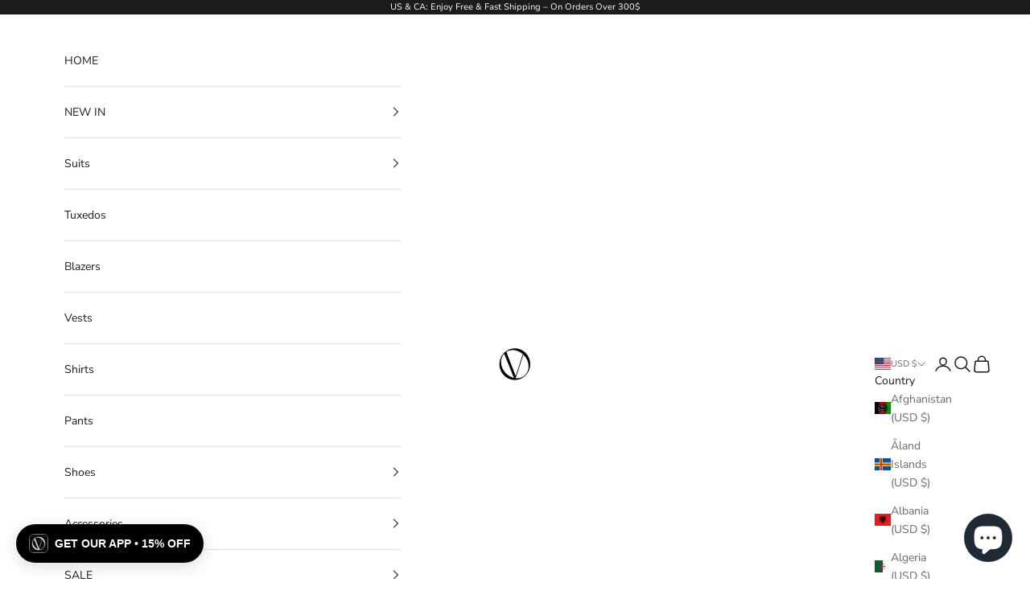

--- FILE ---
content_type: text/html; charset=utf-8
request_url: https://sapi.negate.io/script
body_size: -382
content:
zXNWuxxbYi5v3whZwL420pFRwzsqK0hpDZImXrc179c1PxxDfisGOO8fhZWpdtz9jnyCahkLh32T1gnLJ1VO1/M=

--- FILE ---
content_type: application/javascript
request_url: https://storage.googleapis.com/tp_script/viossi.myshopify.com/config.js
body_size: 7812
content:
!function(){"use strict";const n=window.location,i=window.document,s="viossi",t="viossi.myshopify.com",a="viossi.com",c="https://api.venon.io/api/feedback";function d(){var e=_("cart");return null!==e?e:null}function l(e,t){var o=new Date,o=(o.setTime(o.getTime()+31536e7),"; expires="+o.toUTCString()),a="; domain=."+window.location.hostname.split(".").slice(-2).join("."),a=(i.cookie=e+"="+(t||"")+o+a+"; samesite=strict; path=/","; domain=."+window.location.hostname);i.cookie=e+"="+(t||"")+o+a+"; samesite=strict; path=/"}function o(){var e,t,o={};for([e,t]of new URLSearchParams(window.location.search).entries())o[e]=t;return o}function u(){try{var e=_("__kla_id");return e?JSON.parse(atob(e)).$exchange_id||null:null}catch(e){return null}}function p(){var e,t=JSON.parse(_("dv_sessionId")),o=s,a=function(){try{var e,t,o,a=new URLSearchParams(window.location.search),r=a.get("ve_vid");return r?(sessionStorage.setItem("ve_vid",r),sessionStorage.setItem("ve_vid_timestamp",Date.now().toString()),window.history&&window.history.replaceState&&(a.delete("ve_vid"),e=window.location.pathname+(a.toString()?"?"+a.toString():"")+window.location.hash,window.history.replaceState({},"",e)),r):(t=sessionStorage.getItem("ve_vid"),o=parseInt(sessionStorage.getItem("ve_vid_timestamp")||"0"),t&&Date.now()-o<18e5?(sessionStorage.setItem("ve_vid_timestamp",Date.now().toString()),t):null)}catch(e){return null}}(),r=function(){try{var e=new URLSearchParams(window.location.search).get("_kx");if(e&&10<e.length)return sessionStorage.setItem("klaviyo_kx",e),e}catch(e){}try{var t=sessionStorage.getItem("klaviyo_kx");if(t)return t}catch(e){}return u()}();return t?(t.shopName||(t.shopName=o,l("dv_sessionId",JSON.stringify(t))),{shopName:t.shopName,sessionId:t.sessionId,ve_vid:a,klaviyo_exchange_id:r}):(e=new Uint8Array(16),window.crypto.getRandomValues(e),t={shopName:o,sessionId:e=Array.from(e,e=>("0"+e.toString(16)).slice(-2)).join("")},l("dv_sessionId",JSON.stringify(t)),{shopName:o,sessionId:e,ve_vid:a,klaviyo_exchange_id:r})}function r(e=2){var a,r;window._phantom||window.__nightmare||window.navigator.webdriver||window.Cypress||function(){const t=navigator.userAgent.toLowerCase();return["monitoring360bot","cloudflare-healthchecks","360spider","aboundexbot","acoonbot","addthis\\.com","ahrefsbot","ahrefssitesaudit\\/\\d+\\.\\d+","ia_archiver|alexabot|verifybot","alexa site audit","amazonbot\\/\\d+\\.\\d+","amazonadbot\\/\\d+\\.\\d+","amazon[ -]route ?53[ -]health[ -]check[ -]service","amorankspider","apachebench","applebot","appsignalbot","arachni","aspiegelbot","castro 2, episode duration lookup","curious george","archive\\.org_bot|special_archiver","ask jeeves\\/teoma","backlink-check\\.de","backlinkcrawler","baidu.*spider|baidu transcoder","bazqux","better uptime bot","msnbot|msrbot|bingbot|bingadsbot|bingpreview|msnbot-(udiscovery|newsblogs)|adidxbot","blekkobot","blexbot","bloglovin","blogtrottr","boardreader blog indexer","bountiibot","browsershots","bubing","(?<!htc)[ _]butterfly\\/","careerbot","ccbot","cliqzbot","cloudflare-amp","cloudflare\\?-diagnostics","cloudflare-alwaysonline","cloudflare-ssldetector","cloudflare custom hostname verification","cloudflare-traffic-manager","https:\\/\\/developers\\.cloudflare\\.com\\/security-center\\/","coccoc\\.com","collectd","commafeed","css certificate spider","datadog agent|datadog\\/synthetics","datanyze","dataprovider","daum(?!(?:apps|device))","dazoobot","discobot","domain re-animator bot|support@domainreanimator\\.com","dotbot","duckduckgo(?:-favicons-)?bot","easouspider","ecairn-grabber","email extractor","evc-batch","exabot|exaleaդcloudview","exactseek crawler","ezooms","facebookexternalhit|facebookplatform|facebookexternalua|facebookcatalog","facebookbot\\/\\d+\\.\\d+","feedbin","feedburner","feed wrangler","feedly","feedspot","fever\\/\\d+","flipboardproxy|flipboardrss","findxbot","freshrss","genieo","gigablastopensource","gluten free crawler","gobuster","ichiro\\/mobile goo","storebot-google","google favicon","google search console","google page speed insights","google_partner_monitoring","google-cloud-scheduler","google-structured-data-testing-tool","googlestackdrivermonitoring","google-transparency-report","via ggpht\\.com googleimageproxy","seznam email proxy","bot","crawl","spider","slurp","mediapartners"].some(e=>new RegExp(e).test(t))}()||((a=p()).shopName=s,a.name="pageview",a.page=n.href,a.title=i.title,a.cartId=d(),a.referrer=i.referrer||null,a.userAgent=navigator.userAgent,(r=function(t){var o=new XMLHttpRequest;o.open("POST",c,!0),o.setRequestHeader("Content-Type","application/json"),o.onreadystatechange=function(){if(4===o.readyState)if(200<=o.status&&o.status<300)try{var e=JSON.parse(o.responseText);e.visitor_id&&(sessionStorage.setItem("ve_vid",e.visitor_id.toString()),sessionStorage.setItem("ve_vid_timestamp",Date.now().toString()))}catch(e){}else 0<t&&r(t-1)},o.send(JSON.stringify(a))})(e))}var g;function e(){var e,t;"undefined"!=typeof Shopify&&Shopify&&"thank_you"===Shopify.Checkout?.step&&(e=Shopify.checkout.order_id,(t=p()).shopName=s,t.name="purchase",t.orderId=e,t.page=n.href,t.cartId=d(),t.params=o(),t.referrer=i.referrer||null,t.userAgent=navigator.userAgent,(e=new XMLHttpRequest).open("POST",c,!0),e.setRequestHeader("Content-Type","application/json"),e.send(JSON.stringify(t))),g!==n.pathname&&(g=n.pathname,r())}o();var f,h,m,v,b=window.history;b.pushState&&(f=b.pushState,b.pushState=function(){f.apply(this,arguments),e()},window.addEventListener("popstate",e)),"prerender"===i.visibilityState?i.addEventListener("visibilitychange",function(){g||"visible"!==i.visibilityState||e()}):e(),async function(e){try{var t,o;"string"==typeof e&&(t={attributes:{tp_id:e}},(o=await fetch("/cart/update.js",{method:"POST",headers:{"Content-Type":"application/json"},body:JSON.stringify(t)})).ok)&&await o.json()}catch(e){}}(p().sessionId),b=["224560398153969"];var y=window,w=i;function _(e){e=i.cookie.match(new RegExp("(?:^|; )"+e.replace(/([\.$?*|{}\(\)\[\]\\\/\+^])/g,"\\$1")+"=([^;]*)"));return e?decodeURIComponent(e[1]):null}function S(){try{const o=sessionStorage.getItem("ve_vid");var e;o&&(e=[],t,e.push(t),a,a,e.push(a),e.forEach(function(e){i.querySelectorAll('a[href*="'+e+'"]').forEach(function(e){try{var t=new URL(e.href);t.searchParams.has("ve_vid")||(t.searchParams.append("ve_vid",o),e.href=t.toString(),0)}catch(e){}})}))}catch(e){}}y.fbq||(h=y.fbq=function(){h.callMethod?h.callMethod.apply(h,arguments):h.queue.push(arguments)},y._fbq||(y._fbq=h),(h.push=h).loaded=!0,h.version="2.0",h.queue=[],(y=w.createElement("script")).async=!0,y.src="https://connect.facebook.net/en_US/fbevents.js",(w=w.getElementsByTagName("script")[0]).parentNode.insertBefore(y,w)),b.forEach(function(e){fbq("init",e)}),fbq("track","PageView"),window.VenonATC=function(e,t){var o,a,r=p();r.shopName=s,r.name="atc",r.productId=e,r.quantity=t,r.page=n.href,r.cartId=d(),r.referrer=i.referrer||null,r.userAgent=navigator.userAgent,o=function(e){var t=Object.assign({},r),o=(e&&(t.line_items=e.line_items,t.cart_total=e.cart_total,t.item_count=e.item_count,t.currency=e.currency),new XMLHttpRequest);o.open("POST",c,!0),o.setRequestHeader("Content-Type","application/json"),o.onreadystatechange=function(){o.readyState},o.send(JSON.stringify(t))},(a=new XMLHttpRequest).open("GET","/cart.js",!0),a.onreadystatechange=function(){if(4===a.readyState)if(200===a.status)try{var e=JSON.parse(a.responseText),t=(e.items||[]).slice(0,10).map(function(e){return{product_id:String(e.product_id),variant_id:String(e.variant_id),title:e.title||e.product_title,price:e.price/100,quantity:e.quantity,image_url:e.image||null,url:e.url||null}});o({line_items:t,cart_total:e.total_price/100,item_count:e.item_count,currency:e.currency||"USD"})}catch(e){o(null)}else o(null)},a.send()},"loading"===i.readyState?i.addEventListener("DOMContentLoaded",S):S(),setInterval(S,2e3),m=0,v=sessionStorage.getItem("klaviyo_kx")||null,setTimeout(function e(){var t;10<=m||((t=u())&&t!==v?sessionStorage.setItem("klaviyo_kx",t):(m++,setTimeout(e,1e3)))},1e3)}();